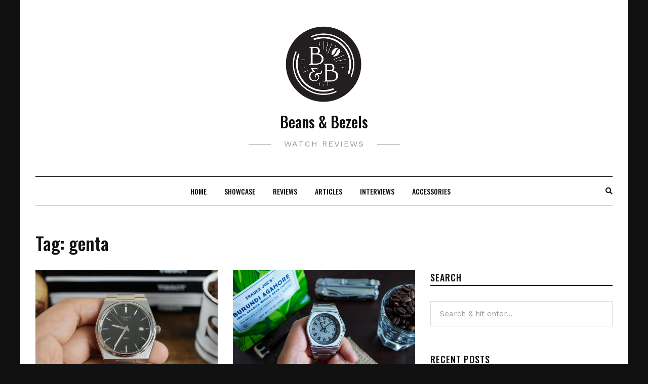

--- FILE ---
content_type: text/html; charset=UTF-8
request_url: https://www.beansandbezels.com/tag/genta/
body_size: 7996
content:
<!DOCTYPE HTML>
<html lang="en-US">
<head>
    <meta charset="UTF-8"/>
    <meta http-equiv="X-UA-Compatible" content="IE=edge"/>
    <meta name="viewport" content="width=device-width, initial-scale=1"/>
	<!-- Global site tag (gtag.js) - Google Analytics -->
	<script async src="https://www.googletagmanager.com/gtag/js?id=G-EZRMGV2ED3"></script>
	<script>
	  window.dataLayer = window.dataLayer || [];
	  function gtag(){dataLayer.push(arguments);}
	  gtag('js', new Date());

	  gtag('config', 'G-EZRMGV2ED3');
	</script>
    <title>genta &#8211; Beans &amp; Bezels</title>
<meta name='robots' content='max-image-preview:large' />
	<style>img:is([sizes="auto" i], [sizes^="auto," i]) { contain-intrinsic-size: 3000px 1500px }</style>
	<link rel='dns-prefetch' href='//fonts.googleapis.com' />
<link rel="alternate" type="application/rss+xml" title="Beans &amp; Bezels &raquo; Feed" href="https://www.beansandbezels.com/feed/" />
<link rel="alternate" type="application/rss+xml" title="Beans &amp; Bezels &raquo; Comments Feed" href="https://www.beansandbezels.com/comments/feed/" />
<link rel="alternate" type="application/rss+xml" title="Beans &amp; Bezels &raquo; genta Tag Feed" href="https://www.beansandbezels.com/tag/genta/feed/" />
<script type="text/javascript">
/* <![CDATA[ */
window._wpemojiSettings = {"baseUrl":"https:\/\/s.w.org\/images\/core\/emoji\/16.0.1\/72x72\/","ext":".png","svgUrl":"https:\/\/s.w.org\/images\/core\/emoji\/16.0.1\/svg\/","svgExt":".svg","source":{"concatemoji":"https:\/\/www.beansandbezels.com\/wp-includes\/js\/wp-emoji-release.min.js?ver=6.8.3"}};
/*! This file is auto-generated */
!function(s,n){var o,i,e;function c(e){try{var t={supportTests:e,timestamp:(new Date).valueOf()};sessionStorage.setItem(o,JSON.stringify(t))}catch(e){}}function p(e,t,n){e.clearRect(0,0,e.canvas.width,e.canvas.height),e.fillText(t,0,0);var t=new Uint32Array(e.getImageData(0,0,e.canvas.width,e.canvas.height).data),a=(e.clearRect(0,0,e.canvas.width,e.canvas.height),e.fillText(n,0,0),new Uint32Array(e.getImageData(0,0,e.canvas.width,e.canvas.height).data));return t.every(function(e,t){return e===a[t]})}function u(e,t){e.clearRect(0,0,e.canvas.width,e.canvas.height),e.fillText(t,0,0);for(var n=e.getImageData(16,16,1,1),a=0;a<n.data.length;a++)if(0!==n.data[a])return!1;return!0}function f(e,t,n,a){switch(t){case"flag":return n(e,"\ud83c\udff3\ufe0f\u200d\u26a7\ufe0f","\ud83c\udff3\ufe0f\u200b\u26a7\ufe0f")?!1:!n(e,"\ud83c\udde8\ud83c\uddf6","\ud83c\udde8\u200b\ud83c\uddf6")&&!n(e,"\ud83c\udff4\udb40\udc67\udb40\udc62\udb40\udc65\udb40\udc6e\udb40\udc67\udb40\udc7f","\ud83c\udff4\u200b\udb40\udc67\u200b\udb40\udc62\u200b\udb40\udc65\u200b\udb40\udc6e\u200b\udb40\udc67\u200b\udb40\udc7f");case"emoji":return!a(e,"\ud83e\udedf")}return!1}function g(e,t,n,a){var r="undefined"!=typeof WorkerGlobalScope&&self instanceof WorkerGlobalScope?new OffscreenCanvas(300,150):s.createElement("canvas"),o=r.getContext("2d",{willReadFrequently:!0}),i=(o.textBaseline="top",o.font="600 32px Arial",{});return e.forEach(function(e){i[e]=t(o,e,n,a)}),i}function t(e){var t=s.createElement("script");t.src=e,t.defer=!0,s.head.appendChild(t)}"undefined"!=typeof Promise&&(o="wpEmojiSettingsSupports",i=["flag","emoji"],n.supports={everything:!0,everythingExceptFlag:!0},e=new Promise(function(e){s.addEventListener("DOMContentLoaded",e,{once:!0})}),new Promise(function(t){var n=function(){try{var e=JSON.parse(sessionStorage.getItem(o));if("object"==typeof e&&"number"==typeof e.timestamp&&(new Date).valueOf()<e.timestamp+604800&&"object"==typeof e.supportTests)return e.supportTests}catch(e){}return null}();if(!n){if("undefined"!=typeof Worker&&"undefined"!=typeof OffscreenCanvas&&"undefined"!=typeof URL&&URL.createObjectURL&&"undefined"!=typeof Blob)try{var e="postMessage("+g.toString()+"("+[JSON.stringify(i),f.toString(),p.toString(),u.toString()].join(",")+"));",a=new Blob([e],{type:"text/javascript"}),r=new Worker(URL.createObjectURL(a),{name:"wpTestEmojiSupports"});return void(r.onmessage=function(e){c(n=e.data),r.terminate(),t(n)})}catch(e){}c(n=g(i,f,p,u))}t(n)}).then(function(e){for(var t in e)n.supports[t]=e[t],n.supports.everything=n.supports.everything&&n.supports[t],"flag"!==t&&(n.supports.everythingExceptFlag=n.supports.everythingExceptFlag&&n.supports[t]);n.supports.everythingExceptFlag=n.supports.everythingExceptFlag&&!n.supports.flag,n.DOMReady=!1,n.readyCallback=function(){n.DOMReady=!0}}).then(function(){return e}).then(function(){var e;n.supports.everything||(n.readyCallback(),(e=n.source||{}).concatemoji?t(e.concatemoji):e.wpemoji&&e.twemoji&&(t(e.twemoji),t(e.wpemoji)))}))}((window,document),window._wpemojiSettings);
/* ]]> */
</script>
<style id='wp-emoji-styles-inline-css' type='text/css'>

	img.wp-smiley, img.emoji {
		display: inline !important;
		border: none !important;
		box-shadow: none !important;
		height: 1em !important;
		width: 1em !important;
		margin: 0 0.07em !important;
		vertical-align: -0.1em !important;
		background: none !important;
		padding: 0 !important;
	}
</style>
<link rel='stylesheet' id='wp-block-library-css' href='https://www.beansandbezels.com/wp-includes/css/dist/block-library/style.min.css?ver=6.8.3' type='text/css' media='all' />
<style id='classic-theme-styles-inline-css' type='text/css'>
/*! This file is auto-generated */
.wp-block-button__link{color:#fff;background-color:#32373c;border-radius:9999px;box-shadow:none;text-decoration:none;padding:calc(.667em + 2px) calc(1.333em + 2px);font-size:1.125em}.wp-block-file__button{background:#32373c;color:#fff;text-decoration:none}
</style>
<style id='global-styles-inline-css' type='text/css'>
:root{--wp--preset--aspect-ratio--square: 1;--wp--preset--aspect-ratio--4-3: 4/3;--wp--preset--aspect-ratio--3-4: 3/4;--wp--preset--aspect-ratio--3-2: 3/2;--wp--preset--aspect-ratio--2-3: 2/3;--wp--preset--aspect-ratio--16-9: 16/9;--wp--preset--aspect-ratio--9-16: 9/16;--wp--preset--color--black: #000000;--wp--preset--color--cyan-bluish-gray: #abb8c3;--wp--preset--color--white: #ffffff;--wp--preset--color--pale-pink: #f78da7;--wp--preset--color--vivid-red: #cf2e2e;--wp--preset--color--luminous-vivid-orange: #ff6900;--wp--preset--color--luminous-vivid-amber: #fcb900;--wp--preset--color--light-green-cyan: #7bdcb5;--wp--preset--color--vivid-green-cyan: #00d084;--wp--preset--color--pale-cyan-blue: #8ed1fc;--wp--preset--color--vivid-cyan-blue: #0693e3;--wp--preset--color--vivid-purple: #9b51e0;--wp--preset--gradient--vivid-cyan-blue-to-vivid-purple: linear-gradient(135deg,rgba(6,147,227,1) 0%,rgb(155,81,224) 100%);--wp--preset--gradient--light-green-cyan-to-vivid-green-cyan: linear-gradient(135deg,rgb(122,220,180) 0%,rgb(0,208,130) 100%);--wp--preset--gradient--luminous-vivid-amber-to-luminous-vivid-orange: linear-gradient(135deg,rgba(252,185,0,1) 0%,rgba(255,105,0,1) 100%);--wp--preset--gradient--luminous-vivid-orange-to-vivid-red: linear-gradient(135deg,rgba(255,105,0,1) 0%,rgb(207,46,46) 100%);--wp--preset--gradient--very-light-gray-to-cyan-bluish-gray: linear-gradient(135deg,rgb(238,238,238) 0%,rgb(169,184,195) 100%);--wp--preset--gradient--cool-to-warm-spectrum: linear-gradient(135deg,rgb(74,234,220) 0%,rgb(151,120,209) 20%,rgb(207,42,186) 40%,rgb(238,44,130) 60%,rgb(251,105,98) 80%,rgb(254,248,76) 100%);--wp--preset--gradient--blush-light-purple: linear-gradient(135deg,rgb(255,206,236) 0%,rgb(152,150,240) 100%);--wp--preset--gradient--blush-bordeaux: linear-gradient(135deg,rgb(254,205,165) 0%,rgb(254,45,45) 50%,rgb(107,0,62) 100%);--wp--preset--gradient--luminous-dusk: linear-gradient(135deg,rgb(255,203,112) 0%,rgb(199,81,192) 50%,rgb(65,88,208) 100%);--wp--preset--gradient--pale-ocean: linear-gradient(135deg,rgb(255,245,203) 0%,rgb(182,227,212) 50%,rgb(51,167,181) 100%);--wp--preset--gradient--electric-grass: linear-gradient(135deg,rgb(202,248,128) 0%,rgb(113,206,126) 100%);--wp--preset--gradient--midnight: linear-gradient(135deg,rgb(2,3,129) 0%,rgb(40,116,252) 100%);--wp--preset--font-size--small: 13px;--wp--preset--font-size--medium: 20px;--wp--preset--font-size--large: 36px;--wp--preset--font-size--x-large: 42px;--wp--preset--spacing--20: 0.44rem;--wp--preset--spacing--30: 0.67rem;--wp--preset--spacing--40: 1rem;--wp--preset--spacing--50: 1.5rem;--wp--preset--spacing--60: 2.25rem;--wp--preset--spacing--70: 3.38rem;--wp--preset--spacing--80: 5.06rem;--wp--preset--shadow--natural: 6px 6px 9px rgba(0, 0, 0, 0.2);--wp--preset--shadow--deep: 12px 12px 50px rgba(0, 0, 0, 0.4);--wp--preset--shadow--sharp: 6px 6px 0px rgba(0, 0, 0, 0.2);--wp--preset--shadow--outlined: 6px 6px 0px -3px rgba(255, 255, 255, 1), 6px 6px rgba(0, 0, 0, 1);--wp--preset--shadow--crisp: 6px 6px 0px rgba(0, 0, 0, 1);}:where(.is-layout-flex){gap: 0.5em;}:where(.is-layout-grid){gap: 0.5em;}body .is-layout-flex{display: flex;}.is-layout-flex{flex-wrap: wrap;align-items: center;}.is-layout-flex > :is(*, div){margin: 0;}body .is-layout-grid{display: grid;}.is-layout-grid > :is(*, div){margin: 0;}:where(.wp-block-columns.is-layout-flex){gap: 2em;}:where(.wp-block-columns.is-layout-grid){gap: 2em;}:where(.wp-block-post-template.is-layout-flex){gap: 1.25em;}:where(.wp-block-post-template.is-layout-grid){gap: 1.25em;}.has-black-color{color: var(--wp--preset--color--black) !important;}.has-cyan-bluish-gray-color{color: var(--wp--preset--color--cyan-bluish-gray) !important;}.has-white-color{color: var(--wp--preset--color--white) !important;}.has-pale-pink-color{color: var(--wp--preset--color--pale-pink) !important;}.has-vivid-red-color{color: var(--wp--preset--color--vivid-red) !important;}.has-luminous-vivid-orange-color{color: var(--wp--preset--color--luminous-vivid-orange) !important;}.has-luminous-vivid-amber-color{color: var(--wp--preset--color--luminous-vivid-amber) !important;}.has-light-green-cyan-color{color: var(--wp--preset--color--light-green-cyan) !important;}.has-vivid-green-cyan-color{color: var(--wp--preset--color--vivid-green-cyan) !important;}.has-pale-cyan-blue-color{color: var(--wp--preset--color--pale-cyan-blue) !important;}.has-vivid-cyan-blue-color{color: var(--wp--preset--color--vivid-cyan-blue) !important;}.has-vivid-purple-color{color: var(--wp--preset--color--vivid-purple) !important;}.has-black-background-color{background-color: var(--wp--preset--color--black) !important;}.has-cyan-bluish-gray-background-color{background-color: var(--wp--preset--color--cyan-bluish-gray) !important;}.has-white-background-color{background-color: var(--wp--preset--color--white) !important;}.has-pale-pink-background-color{background-color: var(--wp--preset--color--pale-pink) !important;}.has-vivid-red-background-color{background-color: var(--wp--preset--color--vivid-red) !important;}.has-luminous-vivid-orange-background-color{background-color: var(--wp--preset--color--luminous-vivid-orange) !important;}.has-luminous-vivid-amber-background-color{background-color: var(--wp--preset--color--luminous-vivid-amber) !important;}.has-light-green-cyan-background-color{background-color: var(--wp--preset--color--light-green-cyan) !important;}.has-vivid-green-cyan-background-color{background-color: var(--wp--preset--color--vivid-green-cyan) !important;}.has-pale-cyan-blue-background-color{background-color: var(--wp--preset--color--pale-cyan-blue) !important;}.has-vivid-cyan-blue-background-color{background-color: var(--wp--preset--color--vivid-cyan-blue) !important;}.has-vivid-purple-background-color{background-color: var(--wp--preset--color--vivid-purple) !important;}.has-black-border-color{border-color: var(--wp--preset--color--black) !important;}.has-cyan-bluish-gray-border-color{border-color: var(--wp--preset--color--cyan-bluish-gray) !important;}.has-white-border-color{border-color: var(--wp--preset--color--white) !important;}.has-pale-pink-border-color{border-color: var(--wp--preset--color--pale-pink) !important;}.has-vivid-red-border-color{border-color: var(--wp--preset--color--vivid-red) !important;}.has-luminous-vivid-orange-border-color{border-color: var(--wp--preset--color--luminous-vivid-orange) !important;}.has-luminous-vivid-amber-border-color{border-color: var(--wp--preset--color--luminous-vivid-amber) !important;}.has-light-green-cyan-border-color{border-color: var(--wp--preset--color--light-green-cyan) !important;}.has-vivid-green-cyan-border-color{border-color: var(--wp--preset--color--vivid-green-cyan) !important;}.has-pale-cyan-blue-border-color{border-color: var(--wp--preset--color--pale-cyan-blue) !important;}.has-vivid-cyan-blue-border-color{border-color: var(--wp--preset--color--vivid-cyan-blue) !important;}.has-vivid-purple-border-color{border-color: var(--wp--preset--color--vivid-purple) !important;}.has-vivid-cyan-blue-to-vivid-purple-gradient-background{background: var(--wp--preset--gradient--vivid-cyan-blue-to-vivid-purple) !important;}.has-light-green-cyan-to-vivid-green-cyan-gradient-background{background: var(--wp--preset--gradient--light-green-cyan-to-vivid-green-cyan) !important;}.has-luminous-vivid-amber-to-luminous-vivid-orange-gradient-background{background: var(--wp--preset--gradient--luminous-vivid-amber-to-luminous-vivid-orange) !important;}.has-luminous-vivid-orange-to-vivid-red-gradient-background{background: var(--wp--preset--gradient--luminous-vivid-orange-to-vivid-red) !important;}.has-very-light-gray-to-cyan-bluish-gray-gradient-background{background: var(--wp--preset--gradient--very-light-gray-to-cyan-bluish-gray) !important;}.has-cool-to-warm-spectrum-gradient-background{background: var(--wp--preset--gradient--cool-to-warm-spectrum) !important;}.has-blush-light-purple-gradient-background{background: var(--wp--preset--gradient--blush-light-purple) !important;}.has-blush-bordeaux-gradient-background{background: var(--wp--preset--gradient--blush-bordeaux) !important;}.has-luminous-dusk-gradient-background{background: var(--wp--preset--gradient--luminous-dusk) !important;}.has-pale-ocean-gradient-background{background: var(--wp--preset--gradient--pale-ocean) !important;}.has-electric-grass-gradient-background{background: var(--wp--preset--gradient--electric-grass) !important;}.has-midnight-gradient-background{background: var(--wp--preset--gradient--midnight) !important;}.has-small-font-size{font-size: var(--wp--preset--font-size--small) !important;}.has-medium-font-size{font-size: var(--wp--preset--font-size--medium) !important;}.has-large-font-size{font-size: var(--wp--preset--font-size--large) !important;}.has-x-large-font-size{font-size: var(--wp--preset--font-size--x-large) !important;}
:where(.wp-block-post-template.is-layout-flex){gap: 1.25em;}:where(.wp-block-post-template.is-layout-grid){gap: 1.25em;}
:where(.wp-block-columns.is-layout-flex){gap: 2em;}:where(.wp-block-columns.is-layout-grid){gap: 2em;}
:root :where(.wp-block-pullquote){font-size: 1.5em;line-height: 1.6;}
</style>
<link rel='stylesheet' id='dosislite-googlefonts-css' href='https://fonts.googleapis.com/css?family=Oswald%3A400%2C500%7CWork+Sans%3A400&#038;subset=latin%2Clatin-ext' type='text/css' media='all' />
<link rel='stylesheet' id='bootstrap-css' href='https://www.beansandbezels.com/wp-content/themes/dosislite/libs/bootstrap/bootstrap.min.css?ver=6.8.3' type='text/css' media='all' />
<link rel='stylesheet' id='font-awesome-css' href='https://www.beansandbezels.com/wp-content/themes/dosislite/libs/font-awesome/css/all.min.css?ver=6.8.3' type='text/css' media='all' />
<link rel='stylesheet' id='chosen-css' href='https://www.beansandbezels.com/wp-content/themes/dosislite/libs/chosen/chosen.css?ver=6.8.3' type='text/css' media='all' />
<link rel='stylesheet' id='owl-carousel-css' href='https://www.beansandbezels.com/wp-content/themes/dosislite/libs/owl/owl.carousel.min.css?ver=6.8.3' type='text/css' media='all' />
<link rel='stylesheet' id='dosislite-style-css' href='https://www.beansandbezels.com/wp-content/themes/dosislite/style.css?ver=6.8.3' type='text/css' media='all' />
<style id='dosislite-style-inline-css' type='text/css'>

            a, .sticky .post-title:before,.screen-reader-text:focus,
            .post-title a:hover, .wp-block-archives li a:hover, 
            .wp-block-categories li a:hover, .dosislite-main-menu li a:hover,
            .item-post-feature .post-cats a:hover,.widget ul li a:hover,
            .dosislite-social a:hover{
                color: #1e73be;
            }

            .dosislite-button, button, .button, input[type='submit'],
            .chosen-container .chosen-results li.highlighted,
            .dosislite-pagination .nav-links .page-numbers:hover,
            .dosislite-pagination .nav-links .page-numbers.current,
            .tagcloud a:hover,
            .post-cats a{
                background-color: #1e73be;
            }

            .blog-grid .date-post:after,
            .tagcloud a:hover{
                border-color: #1e73be;
            }
        
</style>
<script type="text/javascript" src="https://www.beansandbezels.com/wp-includes/js/jquery/jquery.min.js?ver=3.7.1" id="jquery-core-js"></script>
<script type="text/javascript" src="https://www.beansandbezels.com/wp-includes/js/jquery/jquery-migrate.min.js?ver=3.4.1" id="jquery-migrate-js"></script>
<link rel="https://api.w.org/" href="https://www.beansandbezels.com/wp-json/" /><link rel="alternate" title="JSON" type="application/json" href="https://www.beansandbezels.com/wp-json/wp/v2/tags/60" /><link rel="EditURI" type="application/rsd+xml" title="RSD" href="https://www.beansandbezels.com/xmlrpc.php?rsd" />
<meta name="generator" content="WordPress 6.8.3" />
<style type="text/css" id="custom-background-css">
body.custom-background { background-color: #111111; }
</style>
	<link rel="icon" href="https://www.beansandbezels.com/wp-content/uploads/2020/05/cropped-BB-032-1-32x32.png" sizes="32x32" />
<link rel="icon" href="https://www.beansandbezels.com/wp-content/uploads/2020/05/cropped-BB-032-1-192x192.png" sizes="192x192" />
<link rel="apple-touch-icon" href="https://www.beansandbezels.com/wp-content/uploads/2020/05/cropped-BB-032-1-180x180.png" />
<meta name="msapplication-TileImage" content="https://www.beansandbezels.com/wp-content/uploads/2020/05/cropped-BB-032-1-270x270.png" />
</head>
<body class="archive tag tag-genta tag-60 custom-background wp-custom-logo wp-theme-dosislite">
        <a class="skip-link screen-reader-text" href="#content">
    Skip to content</a>
    <div class="body-overlay"></div>
        <div class="dosislite-menu-touch">
        <div class="logo-navbar">
                <a class="logo-img" href="https://www.beansandbezels.com/"><img src="https://www.beansandbezels.com/wp-content/uploads/2020/05/cropped-BB-0322-1-1.png" alt="Beans &amp; Bezels"></a>

        <h2 class="site-title"><a href="https://www.beansandbezels.com/">Beans &amp; Bezels </a></h2>
    
    <span class="tagline">Watch Reviews</span>
        </div>
        <div class="main-menu-vertical">
            <ul id="menu-basic" class="dosislite-main-menu"><li id="menu-item-300" class="menu-item menu-item-type-custom menu-item-object-custom menu-item-home menu-item-300"><a href="https://www.beansandbezels.com">Home</a></li>
<li id="menu-item-8114" class="menu-item menu-item-type-taxonomy menu-item-object-category menu-item-8114"><a href="https://www.beansandbezels.com/category/showcase/">Showcase</a></li>
<li id="menu-item-206" class="menu-item menu-item-type-taxonomy menu-item-object-category menu-item-206"><a href="https://www.beansandbezels.com/category/reviews/">Reviews</a></li>
<li id="menu-item-207" class="menu-item menu-item-type-taxonomy menu-item-object-category menu-item-207"><a href="https://www.beansandbezels.com/category/articles/">Articles</a></li>
<li id="menu-item-486" class="menu-item menu-item-type-taxonomy menu-item-object-category menu-item-486"><a href="https://www.beansandbezels.com/category/interviews/">Interviews</a></li>
<li id="menu-item-2801" class="menu-item menu-item-type-taxonomy menu-item-object-category menu-item-2801"><a href="https://www.beansandbezels.com/category/accessories/">Accessories</a></li>
</ul>        </div>
    </div>
    <div class="main-wrapper-boxed">
        <header id="dosislite-header" class="header">
            <div class="container">
                <div class="dosislite-logo">
                        <a class="logo-img" href="https://www.beansandbezels.com/"><img src="https://www.beansandbezels.com/wp-content/uploads/2020/05/cropped-BB-0322-1-1.png" alt="Beans &amp; Bezels"></a>

        <h2 class="site-title"><a href="https://www.beansandbezels.com/">Beans &amp; Bezels </a></h2>
    
    <span class="tagline">Watch Reviews</span>
                </div>
                                <div class="header-content no_has_navbar"> 
                    <div class="navbar-col navbar-center">                        
                        <a href="javascript:void(0)" class="navbar-touch">
                            <div class="navbar-toggle">
                                <span></span>
                            </div>
                        </a>
                    </div>
                    <div class="navbar-main">
                        <div id="nav-wrapper" class="nav-main main-menu-horizontal">
                            <ul id="menu-basic-1" class="dosislite-main-menu"><li class="menu-item menu-item-type-custom menu-item-object-custom menu-item-home menu-item-300"><a href="https://www.beansandbezels.com">Home</a></li>
<li class="menu-item menu-item-type-taxonomy menu-item-object-category menu-item-8114"><a href="https://www.beansandbezels.com/category/showcase/">Showcase</a></li>
<li class="menu-item menu-item-type-taxonomy menu-item-object-category menu-item-206"><a href="https://www.beansandbezels.com/category/reviews/">Reviews</a></li>
<li class="menu-item menu-item-type-taxonomy menu-item-object-category menu-item-207"><a href="https://www.beansandbezels.com/category/articles/">Articles</a></li>
<li class="menu-item menu-item-type-taxonomy menu-item-object-category menu-item-486"><a href="https://www.beansandbezels.com/category/interviews/">Interviews</a></li>
<li class="menu-item menu-item-type-taxonomy menu-item-object-category menu-item-2801"><a href="https://www.beansandbezels.com/category/accessories/">Accessories</a></li>
</ul>                        </div>
                    </div>
                    <div class="navbar-col navbar-end">
                        <a href="javascript:void(0)" class="menu-touch nav-right d-lg-none">
                            <div class="navbar-toggle">
                                <span></span>
                                <span></span>
                                <span></span>
                            </div>
                        </a>
                        <a class="navbar-search" href="javascript:void(0)"><i class="fas fa-search"></i></a>
                        <div class="nav-search-hear">
                            <form role="search" method="get" class="searchform" action="https://www.beansandbezels.com/">
	<input type="text" class="text" placeholder="Search &amp; hit enter..." name="s" />
</form>                            <a href="javascript:void(0)" class="close-search"><i class="fas fa-times"></i></a>
                        </div>
                    </div>
                </div>
            </div>
        </header>
        <div id="content" class="dosislite-primary">
    <div class="main-contaier">
    <div class="container">
        <div class="archive-box main-blog">
            <h1>Tag: <span>genta</span></h1>        </div>    
        <div class="row wrapper-main-content">
            <div class="has-sidebar col-md-12 col-lg-8">
            <div class="dosislite-blog blog-grid blog-2cols-grid">
        <div class="row">
                                <div class="col-md-6 post-5555 post type-post status-publish format-standard has-post-thumbnail hentry category-reviews tag-797 tag-99 tag-affordable tag-audemars tag-beans tag-bezels tag-budget tag-caliber-2031 tag-design tag-genta tag-gerald tag-ingenieur tag-iwc tag-nautilus tag-patek tag-philippe tag-piguet tag-prx tag-quartz tag-review tag-seastar tag-swiss-made tag-tissot tag-tissot-prx tag-tissot-prx-genta tag-under-500-2 tag-vintage tag-watch tag-watch-review tag-watches">
                <div class="post-format">
                                        <a href="https://www.beansandbezels.com/reviews/tissot-prx-watch-review/" style="background-image: url('https://www.beansandbezels.com/wp-content/uploads/2021/02/Photo-Feb-26-7-40-57-PM-scaled.jpg');"></a>
                </div>
                <div class="post-info">
                    <div class="post-cats"><a href="https://www.beansandbezels.com/category/reviews/" rel="category tag">Reviews</a></div>
                    <h3 class="post-title"><a href="https://www.beansandbezels.com/reviews/tissot-prx-watch-review/" rel="bookmark">Tissot PRX</a></h3>
                    <div class="post-meta">
	<div class="ath-post">
		<span>by</span> B&#38;B	</div>
	<!---
    <div class="comment-number">
    	No Comments    </div>
    --->
</div>                    <div class="post-excerpt">A look at the latest Tissot PRX, and some comparisons to one of it's predecessors, the Seastar Quartz with the 2031 movement.</div>
                </div>        
            </div>
                                <div class="col-md-6 post-427 post type-post status-publish format-standard has-post-thumbnail hentry category-reviews tag-1970s tag-99 tag-a tag-and tag-audemars tag-beans tag-bezels tag-design tag-genta tag-gerald tag-ingenieur tag-iwc tag-model tag-oak tag-piguet tag-review tag-royal tag-seals tag-watch tag-watches">
                <div class="post-format">
                                        <a href="https://www.beansandbezels.com/reviews/seals-model-a-review/" style="background-image: url('https://www.beansandbezels.com/wp-content/uploads/2020/06/Photo-Jun-04-11-05-00-AM-scaled.jpg');"></a>
                </div>
                <div class="post-info">
                    <div class="post-cats"><a href="https://www.beansandbezels.com/category/reviews/" rel="category tag">Reviews</a></div>
                    <h3 class="post-title"><a href="https://www.beansandbezels.com/reviews/seals-model-a-review/" rel="bookmark">Seals Model A</a></h3>
                    <div class="post-meta">
	<div class="ath-post">
		<span>by</span> B&#38;B	</div>
	<!---
    <div class="comment-number">
    	No Comments    </div>
    --->
</div>                    <div class="post-excerpt">The Model A is a Gerald Genta inspired watch that transcends the other homages with it's terrific dial, good build quality and well executed design.</div>
                </div>        
            </div>
                                <div class="col-md-6 post-144 post type-post status-publish format-standard has-post-thumbnail hentry category-reviews tag-atlas tag-automatic tag-d1 tag-design tag-fashion tag-genta tag-gerald tag-homage tag-milano tag-ocean tag-review tag-thin tag-ultra tag-watch tag-watches">
                <div class="post-format">
                                        <a href="https://www.beansandbezels.com/reviews/d1-milano-atlas-and-ocean/" style="background-image: url('https://www.beansandbezels.com/wp-content/uploads/2020/05/d1_milano_atlas_ocean.jpg');"></a>
                </div>
                <div class="post-info">
                    <div class="post-cats"><a href="https://www.beansandbezels.com/category/reviews/" rel="category tag">Reviews</a></div>
                    <h3 class="post-title"><a href="https://www.beansandbezels.com/reviews/d1-milano-atlas-and-ocean/" rel="bookmark">D1 Milano Atlas and Ocean</a></h3>
                    <div class="post-meta">
	<div class="ath-post">
		<span>by</span> B&#38;B	</div>
	<!---
    <div class="comment-number">
    	No Comments    </div>
    --->
</div>                    <div class="post-excerpt">Two very good looking watches for those willing to trade expensive movements for great finishing and a wide selection of design options.</div>
                </div>        
            </div>
            </div>
    </div>
            </div>
                        <div class="col-md-12 col-lg-4">
                <aside id="sidebar" class="sidebar">
                    <div id="search-2" class="widget widget_search"><h4 class="widget-title">SEARCH</h4><form role="search" method="get" class="searchform" action="https://www.beansandbezels.com/">
	<input type="text" class="text" placeholder="Search &amp; hit enter..." name="s" />
</form></div>
		<div id="recent-posts-2" class="widget widget_recent_entries">
		<h4 class="widget-title">Recent Posts</h4>
		<ul>
											<li>
					<a href="https://www.beansandbezels.com/reviews/ming-57-04-iris/">MING 57.04 Iris</a>
									</li>
											<li>
					<a href="https://www.beansandbezels.com/reviews/vaer-c4-tactical-field-solar/">Vaer C4 Tactical Field Solar</a>
									</li>
											<li>
					<a href="https://www.beansandbezels.com/reviews/jaeger-lecoultre-e870-polaris-ii-memovox/">Jaeger-LeCoultre E870 Polaris II Memovox</a>
									</li>
											<li>
					<a href="https://www.beansandbezels.com/reviews/lorier-olympia-sii-contrasto/">Lorier Olympia SII &#8216;Contrasto&#8217;</a>
									</li>
											<li>
					<a href="https://www.beansandbezels.com/reviews/fears-x-studio-underdog-manhattan/">Fears x Studio Underdog Manhattan</a>
									</li>
											<li>
					<a href="https://www.beansandbezels.com/reviews/ming-3711-odyssey/">MING 37.11 Odyssey</a>
									</li>
											<li>
					<a href="https://www.beansandbezels.com/reviews/christopher-ward-c63-extreme-gmt/">Christopher Ward C63 Extreme GMT</a>
									</li>
											<li>
					<a href="https://www.beansandbezels.com/reviews/artem-barenia-leather-straps/">Artem Barenia Leather Straps</a>
									</li>
											<li>
					<a href="https://www.beansandbezels.com/reviews/holthinrichs-signature-ornament/">Holthinrichs Signature Ornament</a>
									</li>
											<li>
					<a href="https://www.beansandbezels.com/reviews/hz-03-blue-marble/">HZ Watches &#8211; HZ.03 Blue Marble</a>
									</li>
											<li>
					<a href="https://www.beansandbezels.com/reviews/ming-20-01-series-5/">MING 20.01 Series 5</a>
									</li>
											<li>
					<a href="https://www.beansandbezels.com/reviews/baltic-aquascaphe-mk2-grey/">Baltic Aquascaphe MK2 &#8211; Grey</a>
									</li>
											<li>
					<a href="https://www.beansandbezels.com/showcase/timex-x-hodinkee-waterbury-l-e/">Timex x Hodinkee Waterbury L.E</a>
									</li>
											<li>
					<a href="https://www.beansandbezels.com/showcase/cwc-royal-navy-300-beans-bezels-watch/">CWC Royal Navy 300 &#8220;Beans &amp; Bezels&#8221;</a>
									</li>
											<li>
					<a href="https://www.beansandbezels.com/reviews/patek-philippe-5230g-world-timer/">Patek Philippe 5230G World Timer</a>
									</li>
											<li>
					<a href="https://www.beansandbezels.com/reviews/sartory-billard-sb04-horophile-final-edition/">Sartory Billard SB04 Horophile Final Edition</a>
									</li>
											<li>
					<a href="https://www.beansandbezels.com/reviews/q-timex-1982-ana-digi-reissue/">Q Timex 1982 Ana-Digi Reissue</a>
									</li>
											<li>
					<a href="https://www.beansandbezels.com/reviews/armin-strom-gravity-equal-force-ultimate-sapphire/">Armin Strom Gravity Equal Force Ultimate Sapphire</a>
									</li>
											<li>
					<a href="https://www.beansandbezels.com/reviews/atelier-wen-ancestra-jiao/">Atelier Wen Ancestra Jiao</a>
									</li>
											<li>
					<a href="https://www.beansandbezels.com/reviews/selten-x-watchho-co-jui/">Selten x WatchHo &amp; Co. Jui</a>
									</li>
					</ul>

		</div>                </aside>
            </div>
                    </div>
    </div>
</div>
    </div><!-- #dosislite-primary -->
    <footer id="dosislite-footer">
               
        <div class="main-footer">
            <div class="container">
                <div class="logo-footer">
                                        <h2 class="text-logo">Beans &amp; Bezels</h2>
                                        <span class="tagline">Watch Reviews</span>
                </div>
                <div class="copyright">
                    A collection of watch related thoughts and photographs, with the occasional peek into the world of specialty coffee.                </div>
                <div class="footer-social dosislite-social">
                                                                                                     
                                    </div>
            </div>
        </div>
    </footer>
</div>
    <script type="speculationrules">
{"prefetch":[{"source":"document","where":{"and":[{"href_matches":"\/*"},{"not":{"href_matches":["\/wp-*.php","\/wp-admin\/*","\/wp-content\/uploads\/*","\/wp-content\/*","\/wp-content\/plugins\/*","\/wp-content\/themes\/dosislite\/*","\/*\\?(.+)"]}},{"not":{"selector_matches":"a[rel~=\"nofollow\"]"}},{"not":{"selector_matches":".no-prefetch, .no-prefetch a"}}]},"eagerness":"conservative"}]}
</script>
<script type="text/javascript" src="https://www.beansandbezels.com/wp-content/themes/dosislite/libs/fitvids/fitvids.js?ver=6.8.3" id="fitvids-js"></script>
<script type="text/javascript" src="https://www.beansandbezels.com/wp-content/themes/dosislite/libs/owl/owl.carousel.min.js?ver=6.8.3" id="owl-carousel-js"></script>
<script type="text/javascript" src="https://www.beansandbezels.com/wp-content/themes/dosislite/libs/chosen/chosen.js?ver=6.8.3" id="chosen-js"></script>
<script type="text/javascript" src="https://www.beansandbezels.com/wp-includes/js/imagesloaded.min.js?ver=5.0.0" id="imagesloaded-js"></script>
<script type="text/javascript" src="https://www.beansandbezels.com/wp-content/themes/dosislite/assets/js/dosislite-scripts.js?ver=6.8.3" id="dosislite-scripts-js"></script>
	<script>
	/(trident|msie)/i.test(navigator.userAgent)&&document.getElementById&&window.addEventListener&&window.addEventListener("hashchange",function(){var t,e=location.hash.substring(1);/^[A-z0-9_-]+$/.test(e)&&(t=document.getElementById(e))&&(/^(?:a|select|input|button|textarea)$/i.test(t.tagName)||(t.tabIndex=-1),t.focus())},!1);
	</script>
	</body>
</html>